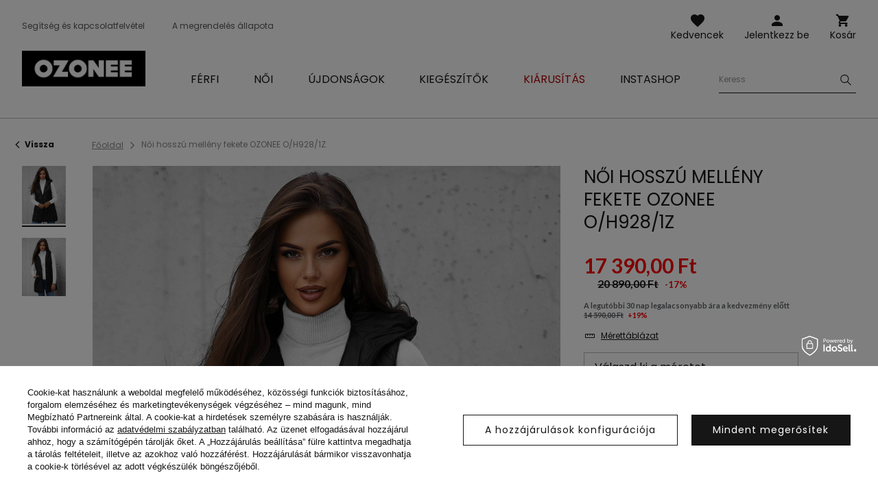

--- FILE ---
content_type: text/html; charset=utf-8
request_url: https://ozonee.hu/product-hun-51574-Noi-hosszu-melleny-fekete-OZONEE-O-H928-1Z.html
body_size: 19649
content:
<!DOCTYPE html>
<html lang="hu" class="--vat --gross " ><head><meta name='viewport' content='user-scalable=no, initial-scale = 1.0, maximum-scale = 1.0, width=device-width'/> <link rel="preload" crossorigin="anonymous" as="font" href="/gfx/custom/fontello.woff?v=2"> <link rel="preconnect" href="https://fonts.gstatic.com"> <link href="https://fonts.googleapis.com/css2?family=Kanit:wght@900&family=Lato:wght@400;700&family=Poppins:wght@400;700&display=swap" rel="stylesheet"><meta http-equiv="Content-Type" content="text/html; charset=utf-8"><meta http-equiv="X-UA-Compatible" content="IE=edge"><title>Női hosszú mellény fekete OZONEE O/H928/1Z | OZONEE.HU</title><meta name="keywords" content="Női hosszú mellény fekete OZONEE O/H928/1Z fekete  Ozonee  Anyag-Poliészter  100% [hun] Szín fekete Nem Női buy_limit 20    2000000747194 2000000747200 2000000747217 2000000747224 2000000747231  |"><meta name="description" content="Női hosszú mellény fekete OZONEE O/H928/1Z | Női mellény; Anyaga: 100% poliészter; Modell (178 cm) a méret amit hord M."><link rel="icon" href="/gfx/hun/favicon.ico"><meta name="theme-color" content="#161616"><meta name="msapplication-navbutton-color" content="#161616"><meta name="apple-mobile-web-app-status-bar-style" content="#161616"><link rel="stylesheet" type="text/css" href="/gfx/hun/style.css.gzip?r=1762956192"><script>var app_shop={urls:{prefix:'data="/gfx/'.replace('data="', '')+'hun/'},vars:{priceType:'gross',priceTypeVat:true,productDeliveryTimeAndAvailabilityWithBasket:false,geoipCountryCode:'US',},txt:{priceTypeText:'',},fn:{},fnrun:{},files:[]};const getCookieByName=(name)=>{const value=`; ${document.cookie}`;const parts = value.split(`; ${name}=`);if(parts.length === 2) return parts.pop().split(';').shift();return false;};if(getCookieByName('freeeshipping_clicked')){document.documentElement.classList.remove('--freeShipping');}if(getCookieByName('rabateCode_clicked')){document.documentElement.classList.remove('--rabateCode');}</script><meta name="robots" content="index,follow"><meta name="rating" content="general"><meta name="Author" content="Ozonee.hu based on IdoSell - the best online selling solutions for your e-store (www.idosell.com/shop).">
<!-- Begin LoginOptions html -->

<style>
#client_new_social .service_item[data-name="service_Apple"]:before, 
#cookie_login_social_more .service_item[data-name="service_Apple"]:before,
.oscop_contact .oscop_login__service[data-service="Apple"]:before {
    display: block;
    height: 2.6rem;
    content: url('/gfx/standards/apple.svg?r=1743165583');
}
.oscop_contact .oscop_login__service[data-service="Apple"]:before {
    height: auto;
    transform: scale(0.8);
}
#client_new_social .service_item[data-name="service_Apple"]:has(img.service_icon):before,
#cookie_login_social_more .service_item[data-name="service_Apple"]:has(img.service_icon):before,
.oscop_contact .oscop_login__service[data-service="Apple"]:has(img.service_icon):before {
    display: none;
}
</style>

<!-- End LoginOptions html -->

<!-- Open Graph -->
<meta property="og:type" content="website"><meta property="og:url" content="https://ozonee.hu/product-hun-51574-Noi-hosszu-melleny-fekete-OZONEE-O-H928-1Z.html
"><meta property="og:title" content="Női hosszú mellény fekete OZONEE O/H928/1Z"><meta property="og:description" content="Női mellény; Anyaga: 100% poliészter; Modell (178 cm) a méret amit hord M."><meta property="og:site_name" content="Ozonee.hu"><meta property="og:locale" content="hu_HU"><meta property="og:image" content="https://ozonee.hu/hpeciai/33db284f85c4682d527dd9c16fe376a8/hun_pl_Noi-hosszu-melleny-fekete-OZONEE-O-H928-1Z-51574_1.jpg"><meta property="og:image:width" content="800"><meta property="og:image:height" content="1067"><link rel="manifest" href="https://ozonee.hu/data/include/pwa/10/manifest.json?t=3"><meta name="apple-mobile-web-app-capable" content="yes"><meta name="apple-mobile-web-app-status-bar-style" content="black"><meta name="apple-mobile-web-app-title" content="Ozonee.hu"><link rel="apple-touch-icon" href="/data/include/pwa/10/icon-128.png"><link rel="apple-touch-startup-image" href="/data/include/pwa/10/logo-512.png" /><meta name="msapplication-TileImage" content="/data/include/pwa/10/icon-144.png"><meta name="msapplication-TileColor" content="#2F3BA2"><meta name="msapplication-starturl" content="/"><script type="application/javascript">var _adblock = true;</script><script async src="/data/include/advertising.js"></script><script type="application/javascript">var statusPWA = {
                online: {
                    txt: "Połączono z internetem",
                    bg: "#5fa341"
                },
                offline: {
                    txt: "Brak połączenia z internetem",
                    bg: "#eb5467"
                }
            }</script><script async type="application/javascript" src="/ajax/js/pwa_online_bar.js?v=1&r=6"></script><script >
window.dataLayer = window.dataLayer || [];
window.gtag = function gtag() {
dataLayer.push(arguments);
}
gtag('consent', 'default', {
'ad_storage': 'denied',
'analytics_storage': 'denied',
'ad_personalization': 'denied',
'ad_user_data': 'denied',
'wait_for_update': 500
});

gtag('set', 'ads_data_redaction', true);
</script><script id="iaiscript_1" data-requirements="W10=" data-ga4_sel="ga4script">
window.iaiscript_1 = `<${'script'}  class='google_consent_mode_update'>
gtag('consent', 'update', {
'ad_storage': 'denied',
'analytics_storage': 'denied',
'ad_personalization': 'denied',
'ad_user_data': 'denied'
});
</${'script'}>`;
</script>
<!-- End Open Graph -->

<link rel="canonical" href="https://ozonee.hu/product-hun-51574-Noi-hosszu-melleny-fekete-OZONEE-O-H928-1Z.html" />

                <!-- Global site tag (gtag.js) -->
                <script  async src="https://www.googletagmanager.com/gtag/js?id=G-LN4DL363RR"></script>
                <script >
                    window.dataLayer = window.dataLayer || [];
                    window.gtag = function gtag(){dataLayer.push(arguments);}
                    gtag('js', new Date());
                    
                    gtag('config', 'G-LN4DL363RR');

                </script>
                <link rel="stylesheet" type="text/css" href="/data/designs/691483d892f9c2.83093263_2/gfx/hun/custom.css.gzip?r=1768378396">            <!-- Google Tag Manager -->
                    <script >(function(w,d,s,l,i){w[l]=w[l]||[];w[l].push({'gtm.start':
                    new Date().getTime(),event:'gtm.js'});var f=d.getElementsByTagName(s)[0],
                    j=d.createElement(s),dl=l!='dataLayer'?'&l='+l:'';j.async=true;j.src=
                    'https://www.googletagmanager.com/gtm.js?id='+i+dl;f.parentNode.insertBefore(j,f);
                    })(window,document,'script','dataLayer','GTM-TC6W9SB');</script>
            <!-- End Google Tag Manager -->
<!-- Begin additional html or js -->


<!--370|10|225| modified: 2023-10-10 11:02:47-->
<script>
(function(f, a, s, h, i, o, n) {f['GlamiTrackerObject'] = i;
f[i]=f[i]||function(){(f[i].q=f[i].q||[]).push(arguments)};o=a.createElement(s),
n=a.getElementsByTagName(s)[0];o.async=1;o.src=h;n.parentNode.insertBefore(o,n)
})(window, document, 'script', '//www.glami.hu/js/compiled/pt.js', 'glami');
glami('create', '81CC0E33F921239996189FC3B64072D0', 'hu');
glami('track', 'PageView');
</script>
<!--126|10|109| modified: 2023-09-12 15:26:44-->
<!-- Google Tag Manager -->
<script>(function(w,d,s,l,i){w[l]=w[l]||[];w[l].push({'gtm.start':
new Date().getTime(),event:'gtm.js'});var f=d.getElementsByTagName(s)[0],
j=d.createElement(s),dl=l!='dataLayer'?'&l='+l:'';j.async=true;j.src=
'https://www.googletagmanager.com/gtm.js?id='+i+dl;f.parentNode.insertBefore(j,f);
})(window,document,'script','dataLayer','GTM-TC6W9SB');</script>
<!-- End Google Tag Manager -->

<!-- End additional html or js -->
                <script>
                if (window.ApplePaySession && window.ApplePaySession.canMakePayments()) {
                    var applePayAvailabilityExpires = new Date();
                    applePayAvailabilityExpires.setTime(applePayAvailabilityExpires.getTime() + 2592000000); //30 days
                    document.cookie = 'applePayAvailability=yes; expires=' + applePayAvailabilityExpires.toUTCString() + '; path=/;secure;'
                    var scriptAppleJs = document.createElement('script');
                    scriptAppleJs.src = "/ajax/js/apple.js?v=3";
                    if (document.readyState === "interactive" || document.readyState === "complete") {
                          document.body.append(scriptAppleJs);
                    } else {
                        document.addEventListener("DOMContentLoaded", () => {
                            document.body.append(scriptAppleJs);
                        });  
                    }
                } else {
                    document.cookie = 'applePayAvailability=no; path=/;secure;'
                }
                </script>
                <script>let paypalDate = new Date();
                    paypalDate.setTime(paypalDate.getTime() + 86400000);
                    document.cookie = 'payPalAvailability_HUF=-1; expires=' + paypalDate.getTime() + '; path=/; secure';
                </script><link rel="preload" as="image" href="/hpeciai/e788143bb45a588a496b9e45bd5db9e9/hun_pm_Noi-hosszu-melleny-fekete-OZONEE-O-H928-1Z-51574_1.jpg"><style>
									#photos_slider[data-skeleton] .photos__link:before {
										padding-top: calc(1067/800* 100%);
									}
									@media (min-width: 979px) {.photos__slider[data-skeleton] .photos__figure:not(.--nav):first-child .photos__link {
										max-height: 1067px;
									}}
								</style></head><body>
<!-- Begin additional html or js -->


<!--222|10|109| modified: 2023-09-12 15:26:39-->
<!-- Google Tag Manager (noscript) -->
<noscript><iframe src="https://www.googletagmanager.com/ns.html?id=GTM-TC6W9SB"
height="0" width="0" style="display:none;visibility:hidden"></iframe></noscript>
<!-- End Google Tag Manager (noscript) -->

<!-- End additional html or js -->
<script>
					var script = document.createElement('script');
					script.src = app_shop.urls.prefix + 'envelope.js';

					document.getElementsByTagName('body')[0].insertBefore(script, document.getElementsByTagName('body')[0].firstChild);
				</script><div id="container" class="projector_page container"><header class="d-flex flex-wrap commercial_banner"><script class="ajaxLoad">
                app_shop.vars.vat_registered = "true";
                app_shop.vars.currency_format = "###,##0.";
                
                    app_shop.vars.currency_before_value = false;
                
                    app_shop.vars.currency_space = true;
                
                app_shop.vars.symbol = "Ft";
                app_shop.vars.id= "HUF";
                app_shop.vars.baseurl = "http://ozonee.hu/";
                app_shop.vars.sslurl= "https://ozonee.hu/";
                app_shop.vars.curr_url= "%2Fproduct-hun-51574-Noi-hosszu-melleny-fekete-OZONEE-O-H928-1Z.html";
                

                var currency_decimal_separator = ',';
                var currency_grouping_separator = ' ';

                
                    app_shop.vars.blacklist_extension = ["exe","com","swf","js","php"];
                
                    app_shop.vars.blacklist_mime = ["application/javascript","application/octet-stream","message/http","text/javascript","application/x-deb","application/x-javascript","application/x-shockwave-flash","application/x-msdownload"];
                
                    app_shop.urls.contact = "/contact-hun.html";
                </script><div id="viewType" style="display:none"></div><div id="logo" class="col-md-3 d-flex align-items-center"><a href="https://ozonee.hu" target="_self"><img src="/data/gfx/mask/hun/logo_10_big.jpg" alt="Ozonee" width="196" height="57"></a></div><form action="https://ozonee.hu/search.php" method="get" id="menu_search" class="col-md-4"><label class="d-none d-sm-inline-block d-md-none"><i class="icon-search"></i></label><div><div class="form-group"><label for="menu_search_text" class="sr-only">Termék vagy kategória keresése</label><input id="menu_search_text" type="text" name="text" class="catcomplete" data-placeholder-mobile="Keresd a terméket, vagy a kategóriát" data-placeholder-desktop="Keress"><div class="menu_search_clear"><i class="icon-close"></i></div></div><button type="submit" aria-label="Szukaj"><i class="icon-search"></i></button><a href="https://ozonee.hu/searching.php" title=""><i class="icon-close d-md-none"></i></a></div></form><div class="menu_buttons3 --links"><div class="menu_button_wrapper"><ul class="top_links">
<li class="top_links__item --help">
<a href="https://ozonee.hu/FAQ-cabout-hun-366.html">Segítség és kapcsolatfelvétel</a>
</li>
<li class="top_links__item --status_order">
<a href="/order-open.php">A megrendelés állapota</a>
</li>
</ul></div></div><div class="w-100"></div><div id="menu_settings" class="px-0 px-md-3 d-none align-items-center justify-content-center justify-content-lg-end"></div><div id="menu_additional"><a class="account_link" href="https://ozonee.hu/login.php">Jelentkezz be</a><a href="/basketedit.php?mode=2" class="wishlist_link">
                    Kedvencek
                    <span class="badge badge-info"></span></a></div><div id="menu_basket" class="col-md-2 topBasket"><a class="topBasket__sub" title="Kosár" href="/basketedit.php">
                    Kosár

                    <span class="badge badge-info"></span><strong class="topBasket__price" style="display: none;">0,00 Ft</strong></a><div class="topBasket__details --products" style="display: none;"><div class="topBasket__block --labels"><label class="topBasket__item --name">Termék</label><label class="topBasket__item --sum">Mennyiség</label><label class="topBasket__item --prices">Ár</label></div><div class="topBasket__block --products"></div></div><div class="topBasket__details --shipping" style="display: none;"><span class="badge badge-info">A kiszállítás költsége -tól</span><span id="shipppingCost"></span></div><script>
                        app_shop.vars.cache_html = true;
                    </script></div><nav id="menu_categories" class="col-md-12 px-0 px-md-3 wide"><button type="button" class="navbar-toggler"><i class="icon-menu-1"></i><span>Menü</span></button><div class="navbar-collapse" id="menu_navbar"><ul class="navbar-nav mx-md-n2"><li class="nav-item"><a  href="/ferfi-ruhazat/" target="_self" title="Férfi" class="nav-link" ><span>Férfi</span></a><ul class="navbar-subnav"><li class="nav-item"><a class="nav-link" href="/hun_m_Ferfi_Felsoruhazat-10059.html" target="_self"><span>Felsőruházat</span></a></li><li class="nav-item"><a class="nav-link" href="/ferfi-kabatok-es-dzsekik/" target="_self"><span>Kabátok és dzsekik</span></a><ul class="navbar-subsubnav"><li class="nav-item"><a class="nav-link" href="/ferfi-telikabatok/" target="_self"><span>Téli kabátok</span></a></li><li class="nav-item"><a class="nav-link" href="/ferfi-hosszu-kabatok/" target="_self"><span>Hosszú kabátok</span></a></li><li class="nav-item"><a class="nav-link" href="/ferfi-atmeneti-kabatok/" target="_self"><span>Átmeneti kabátok</span></a></li><li class="nav-item"><a class="nav-link" href="/ferfi-bomber-dzsekik/" target="_self"><span>Bomber dzsekik</span></a></li><li class="nav-item"><a class="nav-link" href="/ferfi-bordzsekik/" target="_self"><span>Bőrkabátok</span></a></li><li class="nav-item"><a class="nav-link" href="/ferfi-farmer-dzsekik/" target="_self"><span>Farmer dzsekik</span></a></li><li class="nav-item"><a class="nav-link" href="/ferfi-softshell-kabatok/" target="_self"><span>Softshell kabátok</span></a></li><li class="nav-item"><a class="nav-link" href="/ferfi-parka-kabatok/" target="_self"><span>Parka kabátok</span></a></li><li class="nav-item"><a class="nav-link" href="/ferfi-steppelt-dzsekik/" target="_self"><span>Steppelt dzsekik</span></a></li></ul></li><li class="nav-item"><a class="nav-link" href="/ferfi-puloverek/" target="_self"><span>Pulóverek</span></a><ul class="navbar-subsubnav"><li class="nav-item"><a class="nav-link" href="/ferfi-cipzaras-puloverek/" target="_self"><span>Cipzáras pulóverek</span></a></li><li class="nav-item"><a class="nav-link" href="/ferfi-kapucnis-puloverek/" target="_self"><span>Kapucnis pulóverek</span></a></li><li class="nav-item"><a class="nav-link" href="/ferfi-kapucni-nelkuli-puloverek/" target="_self"><span>Kapucni nélkül pulóverek</span></a></li><li class="nav-item"><a class="nav-link" href="/ferfi-feliratos-puloverek/" target="_self"><span>Feliratos pulóverek</span></a></li><li class="nav-item"><a class="nav-link" href="/egyszinu-ferfi-puloverek/" target="_self"><span>Egyszínű pulóverek</span></a></li></ul></li><li class="nav-item"><a class="nav-link" href="/ferfi-szovetkabatok/" target="_self"><span>Szövetkabátok</span></a></li><li class="nav-item"><a class="nav-link" href="/ferfi-mellenyek/" target="_self"><span>Mellények</span></a><ul class="navbar-subsubnav"><li class="nav-item"><a class="nav-link" href="/ferfi-kapucnis-mellenyek/" target="_self"><span>Kapucnis mellények</span></a></li><li class="nav-item"><a class="nav-link" href="/ferfi-kapucni-nelkuli-mellenyek/" target="_self"><span>Mellények kapucni nélkül</span></a></li><li class="nav-item"><a class="nav-link" href="/ferfi-steppelt-mellenyek/" target="_self"><span>Steppelt mellények</span></a></li></ul></li><li class="nav-item"><a class="nav-link" href="/ferfi-nadragok/" target="_self"><span>Nadrágok</span></a><ul class="navbar-subsubnav"><li class="nav-item"><a class="nav-link" href="/ferfi-farmerek/" target="_self"><span>Farmernadrágok</span></a></li><li class="nav-item"><a class="nav-link" href="/ferfi-melegito-nadragok/" target="_self"><span>Melegítő nadrágok</span></a></li><li class="nav-item"><a class="nav-link" href="/ferfi-jogger-nadragok/" target="_self"><span>Jogger nadrágok</span></a></li><li class="nav-item"><a class="nav-link" href="/ferfi-jogger-farmerek/" target="_self"><span>Jogger farmerek</span></a></li><li class="nav-item"><a class="nav-link" href="/ferfi-chino-nadragok/" target="_self"><span>Chino nadrágok</span></a></li><li class="nav-item"><a class="nav-link" href="/ferfi-chino-jogger-nadragok/" target="_self"><span>Chino Jogger</span></a></li><li class="nav-item"><a class="nav-link" href="/ferfi-baggy-nadragok/" target="_self"><span>Baggy nadrágok</span></a></li><li class="nav-item"><a class="nav-link" href="/ferfi-szovetnadragok/" target="_self"><span>Szövetnadrágok</span></a></li><li class="nav-item"><a class="nav-link" href="/kockas-nadrag/" target="_self"><span>Kockás nadrágok</span></a></li><li class="nav-item"><a class="nav-link" href="/ferfi-cargo-nadragok/" target="_self"><span>Cargo nadrágok</span></a></li><li class="nav-item"><a class="nav-link" href="/ferfi-bo-szaru-nadragok/" target="_self"><span>Bő szárú nadrágok</span></a></li></ul></li><li class="nav-item"><a class="nav-link" href="/ferfi-kotott-puloverek/" target="_self"><span>Kötött pulóverek</span></a><ul class="navbar-subsubnav"><li class="nav-item"><a class="nav-link" href="/ferfi-klasszikus-puloverek/" target="_self"><span>Klasszikus</span></a></li><li class="nav-item"><a class="nav-link" href="/ferfi-kardiganok/" target="_self"><span>Kardigánok</span></a></li><li class="nav-item"><a class="nav-link" href="/ferfi-ujjatlan-puloverek/" target="_self"><span>Ujjatlan</span></a></li><li class="nav-item"><a class="nav-link" href="/ferfi-garbok/" target="_self"><span>Garbók</span></a></li></ul></li><li class="nav-item"><a class="nav-link" href="/ferfi-melegito-szettek/" target="_self"><span>Melegítő szettek</span></a><ul class="navbar-subsubnav"><li class="nav-item"><a class="nav-link" href="/ferfi-feliratos-melegit-szettek/" target="_self"><span>Feliratos melegítő szettek </span></a></li><li class="nav-item"><a class="nav-link" href="/ferfi-melegito-szettek-nyomtatas-nelkul/" target="_self"><span>Sima melegítő szettek</span></a></li><li class="nav-item"><a class="nav-link" href="/ferfi-velur-melegito-szettek/" target="_self"><span>Melegítő szett velúr</span></a></li></ul></li><li class="nav-item"><a class="nav-link" href="/ferfi-ingek/" target="_self"><span>Ingek</span></a><ul class="navbar-subsubnav"><li class="nav-item"><a class="nav-link" href="/ferfi-elegans-ingek/" target="_self"><span>Elegáns ingek</span></a></li><li class="nav-item"><a class="nav-link" href="/ferfi-hetkoznapi-ingek/" target="_self"><span>Hétköznapi ingek</span></a></li><li class="nav-item"><a class="nav-link" href="/ferfi-kockas-ingek/" target="_self"><span>Kockás ingek</span></a></li><li class="nav-item"><a class="nav-link" href="/ferfi-farmer-ingek/" target="_self"><span>Farmer ingek</span></a></li><li class="nav-item"><a class="nav-link" href="/ferfi-flanel-ingek/" target="_self"><span>Flanel ingek</span></a></li><li class="nav-item"><a class="nav-link" href="/hun_m_Ferfi_Ingek_Allogalleros-ingek-9079.html" target="_self"><span>Állógalléros ingek</span></a></li><li class="nav-item"><a class="nav-link" href="/ferfi-mintas-ingek/" target="_self"><span>Mintás ingek</span></a></li><li class="nav-item"><a class="nav-link" href="/ferfi-hosszu-ujju-ingek/" target="_self"><span>Hosszú ujjú ingek</span></a></li><li class="nav-item"><a class="nav-link" href="/ferfi-rovid-ujju-ingek/" target="_self"><span>Rövid ujjú ingek</span></a></li></ul></li><li class="nav-item"><a class="nav-link" href="/ferfi-hosszu-uju-polok/" target="_self"><span>Hosszú ujjú pólók</span></a><ul class="navbar-subsubnav"><li class="nav-item"><a class="nav-link" href="/ferfi-feliratos-hosszu-uju-polok/" target="_self"><span>Feliratos</span></a></li><li class="nav-item"><a class="nav-link" href="/ferfi-felirat-nelkuli-hosszu-uju-polok/" target="_self"><span>Felirat nélkül</span></a></li></ul></li><li class="nav-item"><a class="nav-link" href="/paros-melegito-szett/" target="_self"><span>Szabadidő szettek pároknak</span></a></li><li class="nav-item"><a class="nav-link" href="/paros-puloverek/" target="_self"><span>Pulóverek pároknak</span></a></li><li class="nav-item"><a class="nav-link" href="/ferfi-polok/" target="_self"><span>Pólók</span></a><ul class="navbar-subsubnav"><li class="nav-item"><a class="nav-link" href="/ferfi-feliratos-polok/" target="_self"><span>Feliratos pólók</span></a></li><li class="nav-item"><a class="nav-link" href="/ferfi-sima-polok/" target="_self"><span>Sima pólók</span></a></li><li class="nav-item"><a class="nav-link" href="/ferfi-kapucnis-polok/" target="_self"><span>Kapucnis pólók</span></a></li><li class="nav-item"><a class="nav-link" href="/ferfi-v-nyaku-polok/" target="_self"><span>V-nyakú pólók</span></a></li><li class="nav-item"><a class="nav-link" href="/ferfi-oversized-polok/" target="_self"><span>Oversized pólók</span></a></li><li class="nav-item"><a class="nav-link" href="/ferfi-trikok/" target="_self"><span>Ujjatlanok pólók</span></a></li></ul></li><li class="nav-item"><a class="nav-link" href="/ferfi-galleros-polok/" target="_self"><span>Galléros pólók</span></a></li><li class="nav-item"><a class="nav-link" href="/ferfi-rovidnadragok/" target="_self"><span>Rövidnadrágok</span></a><ul class="navbar-subsubnav"><li class="nav-item"><a class="nav-link" href="/ferfi-farmer-rovidnadragok/" target="_self"><span>Farmer rövidnadrágok</span></a></li><li class="nav-item"><a class="nav-link" href="/ferfi-chino-rovidnadragok/" target="_self"><span>Chino rövidnadrágok</span></a></li><li class="nav-item"><a class="nav-link" href="/ferfi-melegito-rovidnadragok/" target="_self"><span>Melegítő rövidnadrágok</span></a></li><li class="nav-item"><a class="nav-link" href="/ferfi-furdo-sortok/" target="_self"><span>Fürdő sortok</span></a></li><li class="nav-item"><a class="nav-link" href="/ferfi-sport-nadragok/" target="_self"><span>Sport rövidnadrágok</span></a></li><li class="nav-item"><a class="nav-link" href="/ferfi-terepmintas-rovidnadragok/" target="_self"><span>Terepmintás rövidnadrágok</span></a></li><li class="nav-item"><a class="nav-link" href="/hun_m_Ferfi_Rovidnadragok_Cargo-rovidnadrag-10110.html" target="_self"><span>Cargo rövidnadrág</span></a></li></ul></li><li class="nav-item"><a class="nav-link" href="/ferfi-fehernemu/" target="_self"><span>Fehérnemű</span></a><ul class="navbar-subsubnav"><li class="nav-item"><a class="nav-link" href="/ferfi-boxeralsok/" target="_self"><span>Boxeralsó</span></a></li></ul></li><li class="nav-item"><a class="nav-link" href="/ferfi-stilizaciok/" target="_self"><span>Férfi stilizációk</span></a></li><li class="nav-item"><a class="nav-link" href="/ferfi-terepmintas-kollekcio/" target="_self"><span>Terepmintás kollekció</span></a></li><li class="nav-item"><a class="nav-link" href="/ferfi-utolso-darabok/" target="_self"><span>Utolsó darabok</span></a></li></ul></li><li class="nav-item"><a  href="/noi-ruhazat/" target="_self" title="Női" class="nav-link" ><span>Női</span></a><ul class="navbar-subnav"><li class="nav-item"><a class="nav-link" href="/noi-felsoruhazat/" target="_self"><span>Felsőruházat</span></a></li><li class="nav-item"><a class="nav-link" href="/noi-dzsekik/" target="_self"><span>Dzsekik és kabátok</span></a><ul class="navbar-subsubnav"><li class="nav-item"><a class="nav-link" href="/noi-telikabatok/" target="_self"><span>Téli kabátok</span></a></li><li class="nav-item"><a class="nav-link" href="/noi-atmeneti-kabatok/" target="_self"><span>Átmeneti kabátok</span></a></li><li class="nav-item"><a class="nav-link" href="/noi-bordzsekik/" target="_self"><span>Bőrkabátok</span></a></li><li class="nav-item"><a class="nav-link" href="/hosszu-noi-kabatok/" target="_self"><span>Hosszú kabátok</span></a></li><li class="nav-item"><a class="nav-link" href="/noi-parkak/" target="_self"><span>Parka kabátok</span></a></li><li class="nav-item"><a class="nav-link" href="/noi-steppelt-dzsekik/" target="_self"><span>Steppelt dzsekik</span></a></li></ul></li><li class="nav-item"><a class="nav-link" href="/noi-baranybor-kabatok/" target="_self"><span>Báránybőr kabátok</span></a></li><li class="nav-item"><a class="nav-link" href="/noi-muszorme-kabatok/" target="_self"><span>Szőrmekabátok</span></a></li><li class="nav-item"><a class="nav-link" href="/noi-ballonkabatok/" target="_self"><span>Ballonkabátok</span></a><ul class="navbar-subsubnav"><li class="nav-item"><a class="nav-link" href="/noi-klasszikus-kabatok/" target="_self"><span>Klasszikus ballonkabátok</span></a></li><li class="nav-item"><a class="nav-link" href="/noi-teli-ballonkabatok/" target="_self"><span>Téli ballonkabátok</span></a></li><li class="nav-item"><a class="nav-link" href="/noi-bor-ballonkabatok/" target="_self"><span>Bőr ballonkabátok</span></a></li></ul></li><li class="nav-item"><a class="nav-link" href="/noi-puloverek/" target="_self"><span>Pulóverek</span></a><ul class="navbar-subsubnav"><li class="nav-item"><a class="nav-link" href="/noi-cipzaras-melegito-felsok/" target="_self"><span>Cipzáras pulóverek</span></a></li><li class="nav-item"><a class="nav-link" href="/noi-kapucnis-puloverek/" target="_self"><span>Kapucnis pulóverek</span></a></li><li class="nav-item"><a class="nav-link" href="/noi-kapucni-nelkuli-puloverek/" target="_self"><span>Kapucni nélkül pulóverek</span></a></li><li class="nav-item"><a class="nav-link" href="/feliratos-noi-melegito-felsok/" target="_self"><span>Feliratos pulóverek</span></a></li><li class="nav-item"><a class="nav-link" href="/noi-hosszu-puloverek/" target="_self"><span>Hosszú pulóverek</span></a></li><li class="nav-item"><a class="nav-link" href="/egyszinu-noi-puloverek/" target="_self"><span>Egyszínű pulóverek</span></a></li></ul></li><li class="nav-item"><a class="nav-link" href="/noi-mellenyek/" target="_self"><span>Mellények</span></a><ul class="navbar-subsubnav"><li class="nav-item"><a class="nav-link" href="/noi-teli-mellenyek/" target="_self"><span>Téli mellények</span></a></li><li class="nav-item"><a class="nav-link" href="/noi-hosszu-mellenyek/" target="_self"><span>Hosszú mellények</span></a></li><li class="nav-item"><a class="nav-link" href="/noi-steppelt-mellenyek/" target="_self"><span>Steppelt mellények</span></a></li><li class="nav-item"><a class="nav-link" href="/noi-kapucnis-mellenyek/" target="_self"><span>Kapucnis mellények</span></a></li></ul></li><li class="nav-item"><a class="nav-link" href="/noi-kotott-puloverek/" target="_self"><span>Kötött pulóverek</span></a></li><li class="nav-item"><a class="nav-link" href="/noi-nadragok/" target="_self"><span>Nadrágok</span></a><ul class="navbar-subsubnav"><li class="nav-item"><a class="nav-link" href="/noi-farmernadragok/" target="_self"><span>Farmernadrágok</span></a></li><li class="nav-item"><a class="nav-link" href="/noi-melegito-nadragok/" target="_self"><span>Melegítő nadrágok</span></a></li><li class="nav-item"><a class="nav-link" href="/noi-joggerek/" target="_self"><span>Jogger nadrágok</span></a></li><li class="nav-item"><a class="nav-link" href="/noi-baggy-nadragok/" target="_self"><span>Baggy nadrágok</span></a></li><li class="nav-item"><a class="nav-link" href="/noi-velur-nadragok/" target="_self"><span>Velúr nadrágok</span></a></li><li class="nav-item"><a class="nav-link" href="/noi-bo-szaru-nadragok/" target="_self"><span>Bő szárú nadrágok</span></a></li></ul></li><li class="nav-item"><a class="nav-link" href="/noi-leggins/" target="_self"><span>Leggingsek</span></a><ul class="navbar-subsubnav"><li class="nav-item"><a class="nav-link" href="/leggings-nyomtatas-nelkul/" target="_self"><span>Sima leggingsek</span></a></li><li class="nav-item"><a class="nav-link" href="/noi-nyomtattot-leggings/" target="_self"><span>Feliratos leggingsek</span></a></li><li class="nav-item"><a class="nav-link" href="/noi-rovid-leggings/" target="_self"><span>Rövid leggingsek</span></a></li><li class="nav-item"><a class="nav-link" href="/noi-leggings/szeles-szaru" target="_self"><span>Széles lábszárú leggings</span></a></li></ul></li><li class="nav-item"><a class="nav-link" href="/noi-melegito-szettek/" target="_self"><span>Melegítő szettek</span></a><ul class="navbar-subsubnav"><li class="nav-item"><a class="nav-link" href="/noi-kapucnis-melegito-szettek/" target="_self"><span>Melegítő szettek kapucnival</span></a></li><li class="nav-item"><a class="nav-link" href="/noi-melegito-szettek-kapucni-nelkul/" target="_self"><span>Melegítő szettek kapucni nélkül</span></a></li><li class="nav-item"><a class="nav-link" href="/noi-velur-szettek/" target="_self"><span>Melegítő szettek velúr</span></a></li><li class="nav-item"><a class="nav-link" href="/noi-melegito-szettek-cipzaras/" target="_self"><span>Melegítő szettek cipzáras </span></a></li></ul></li><li class="nav-item"><a class="nav-link" href="/noi-sport-szettek/" target="_self"><span>Sport szettek</span></a><ul class="navbar-subsubnav"><li class="nav-item"><a class="nav-link" href="/noi-sport-szett-nyomtatas-nelkul/" target="_self"><span>Sima sport szettek</span></a></li><li class="nav-item"><a class="nav-link" href="/no-feliratos-sport-szettek/" target="_self"><span>Feliratos sport szettek</span></a></li><li class="nav-item"><a class="nav-link" href="/noi-overalok/" target="_self"><span>Overálok</span></a></li></ul></li><li class="nav-item"><a class="nav-link" href="/noi-szettek-szoknyaval/" target="_self"><span>Szettek szoknyával</span></a></li><li class="nav-item"><a class="nav-link" href="/sportos-szoknyak/" target="_self"><span>Sport szoknyák</span></a></li><li class="nav-item"><a class="nav-link" href="https://ozonee.hu/paros-melegito-szett/" target="_self"><span>Szabadidő szettek pároknak</span></a></li><li class="nav-item"><a class="nav-link" href="https://ozonee.hu/paros-puloverek/" target="_self"><span>Pulóverek pároknak</span></a></li><li class="nav-item"><a class="nav-link" href="/noi-polok/" target="_self"><span>Pólók</span></a><ul class="navbar-subsubnav"><li class="nav-item"><a class="nav-link" href="/hun_m_Noi_Polok_Feliratos-polok-5090.html" target="_self"><span>Feliratos pólók</span></a></li><li class="nav-item"><a class="nav-link" href="/egyszinu-noi-polok/" target="_self"><span>Sima pólók</span></a></li><li class="nav-item"><a class="nav-link" href="/noi-trikok/" target="_self"><span>Ujjatlanok pólók</span></a></li></ul></li><li class="nav-item"><a class="nav-link" href="/noi-bluzok/" target="_self"><span>Blúzok</span></a></li><li class="nav-item"><a class="nav-link" href="/noi-topok/" target="_self"><span>Topok</span></a></li><li class="nav-item"><a class="nav-link" href="/noi-rovidnadragok/" target="_self"><span>Rövidnadrágok</span></a><ul class="navbar-subsubnav"><li class="nav-item"><a class="nav-link" href="/noi-melegito-rovidnadragok/" target="_self"><span>Melegítő rövidnadrágok</span></a></li><li class="nav-item"><a class="nav-link" href="/noi-sport-rovidnadragok/" target="_self"><span>Sport rövidnadrágok</span></a></li></ul></li><li class="nav-item"><a class="nav-link" href="/ruhak/" target="_self"><span>Ruhák</span></a></li><li class="nav-item"><a class="nav-link" href="/fitness-sport/" target="_self"><span>Fitness</span></a></li><li class="nav-item"><a class="nav-link" href="/sport-melltartok/" target="_self"><span>Sport melltartók</span></a></li><li class="nav-item"><a class="nav-link" href="/noi-stilizaciok/" target="_self"><span>Női stilizációk</span></a></li><li class="nav-item"><a class="nav-link" href="/hun_m_Noi_Utolso-darabok-9538.html" target="_self"><span>Utolsó darabok</span></a></li></ul></li><li class="nav-item"><a  href="/hun_m_Ujdonsagok-10246.html" target="_self" title="Újdonságok" class="nav-link" ><span>Újdonságok</span></a></li><li class="nav-item"><a  href="/kiegeszitok/" target="_self" title="Kiegészítők" class="nav-link" ><span>Kiegészítők</span></a><ul class="navbar-subnav"><li class="nav-item"><a class="nav-link" href="/ferfi-karkotok/" target="_self"><span>Karkötő</span></a><ul class="navbar-subsubnav"><li class="nav-item"><a class="nav-link" href="/ferfi-bar-karkotok/" target="_self"><span>Bőr karkötők</span></a></li><li class="nav-item"><a class="nav-link" href="/ferfi-karkotok-szett/" target="_self"><span>Készletek</span></a></li></ul></li></ul></li><li class="nav-item"><a  href="https://ozonee.hu/Promocio-spromo-hun.html" target="_self" title="Kiárusítás" class="nav-link" ><span>Kiárusítás</span></a></li><li class="nav-item"><a  href="/hun_m_Szettek-3959.html" target="_self" title="INSTASHOP" class="nav-link" ><span>INSTASHOP</span></a></li></ul></div></nav></header><div id="layout" class="row clearfix"><aside class="col-3"><div class="setMobileGrid" data-item="#menu_navbar"></div><div class="setMobileGrid" data-item="#menu_navbar3" data-ismenu1="true"></div><div class="setMobileGrid" data-item="#menu_blog"></div><div class="login_menu_block d-lg-none" id="login_menu_block"><a class="contact_link" href="/contact.php" title="
                        Klikkelj ide, hogy átmenj az elérhetőség oldalra
                        
                    ">
                    Segítség és elérhetőség
                    
                </a><a class="sign_in_link" href="/login.php" title="">
                            Jelentkezz be
                            
                        </a><a class="registration_link" href="/client-new.php?register" title="">
                            Regisztrálj
                            
                        </a></div><div class="setMobileGrid" data-item="#menu_contact"></div><div class="setMobileGrid" data-item="#menu_settings"></div><div class="setMobileGrid" data-item="#Filters"></div><span class="aside_close"><i class="icon-close"></i></span></aside><div id="content" class="col-12 px-0 d-flex flex-wrap"><div class="breadcrumbs col-md-12"><div class="back_button"><button id="back_button"><i class="icon-angle-left"></i> Vissza</button></div><div class="list_wrapper"><ol><li><span>Itt vagy:  </span></li><li class="bc-main"><span><a href="/">Főoldal</a></span></li><li class="bc-active bc-product-name"><span>Női hosszú mellény fekete OZONEE O/H928/1Z</span></li></ol></div></div><div id="menu_compare_product" class="compare mb-2 pt-sm-3 pb-sm-3 mb-sm-3 mx-3 " style="display: none;"><div class="compare__label d-none d-sm-block">Hozzáadva az összehasonlításhoz</div><div class="compare__sub"></div><div class="compare__buttons"><a class="compare__button btn --solid --secondary" href="https://ozonee.hu/product-compare.php" title="Hasonlítsd össze az összes terméket" target="_blank"><span>Hasonlítsd össze a termékeket </span><span class="d-sm-none">(0)</span></a><a class="compare__button --remove btn d-none d-sm-block" href="https://ozonee.hu/settings.php?comparers=remove&amp;product=###" title="Távolítsd el a termékeket">
                        Termékek eltávolítása
                    </a></div><script>
                        var cache_html = true;
                    </script></div><section id="projector_photos" class="photos col-12 col-sm-6 d-flex flex-wrap flex-md-nowrap align-items-start"><div id="photos_nav" class="photos__nav d-none d-sm-block flex-sm-column"><figure class="photos__figure --nav"><a class="photos__link --nav" href="/hpeciai/33db284f85c4682d527dd9c16fe376a8/hun_pl_Noi-hosszu-melleny-fekete-OZONEE-O-H928-1Z-51574_1.jpg"><img class="photos__photo b-lazy --nav" alt="Női hosszú mellény fekete OZONEE O/H928/1Z" data-src="/hpeciai/a8d0db1025da3a613b7010e7abd47ddf/hun_ps_Noi-hosszu-melleny-fekete-OZONEE-O-H928-1Z-51574_1.jpg"></a></figure><figure class="photos__figure --nav"><a class="photos__link --nav" href="/hpeciai/b5b09921374560aad61ecfa87aacd372/hun_pl_Noi-hosszu-melleny-fekete-OZONEE-O-H928-1Z-51574_2.jpg"><img class="photos__photo b-lazy --nav" alt="Női hosszú mellény fekete OZONEE O/H928/1Z" data-src="/hpeciai/86432f59c528f319134780a6adb3eb25/hun_ps_Noi-hosszu-melleny-fekete-OZONEE-O-H928-1Z-51574_2.jpg"></a></figure></div><div id="photos_slider" class="photos__slider"><div class="photos___slider_wrapper"><figure class="photos__figure"><a class="photos__link" href="/hpeciai/33db284f85c4682d527dd9c16fe376a8/hun_pl_Noi-hosszu-melleny-fekete-OZONEE-O-H928-1Z-51574_1.jpg"><img class="photos__photo slick-loading" alt="Női hosszú mellény fekete OZONEE O/H928/1Z" data-lazy="/hpeciai/e788143bb45a588a496b9e45bd5db9e9/hun_pm_Noi-hosszu-melleny-fekete-OZONEE-O-H928-1Z-51574_1.jpg"></a></figure><figure class="photos__figure"><a class="photos__link" href="/hpeciai/b5b09921374560aad61ecfa87aacd372/hun_pl_Noi-hosszu-melleny-fekete-OZONEE-O-H928-1Z-51574_2.jpg"><img class="photos__photo slick-loading" alt="Női hosszú mellény fekete OZONEE O/H928/1Z" data-lazy="/hpeciai/cf28fd91c9c201cfcd2f5f2568a700a6/hun_pm_Noi-hosszu-melleny-fekete-OZONEE-O-H928-1Z-51574_2.jpg"></a></figure></div><div class="product_name__model">Modell (178 cm) a méret amit hord M</div></div></section><div class="pswp" tabindex="-1" role="dialog" aria-hidden="true"><div class="pswp__bg"></div><div class="pswp__scroll-wrap"><div class="pswp__container"><div class="pswp__item"></div><div class="pswp__item"></div><div class="pswp__item"></div></div><div class="pswp__ui pswp__ui--hidden"><div class="pswp__top-bar"><div class="pswp__counter"></div><button class="pswp__button pswp__button--close" title="Close (Esc)"></button><button class="pswp__button pswp__button--share" title="Share"></button><button class="pswp__button pswp__button--fs" title="Toggle fullscreen"></button><button class="pswp__button pswp__button--zoom" title="Zoom in/out"></button><div class="pswp__preloader"><div class="pswp__preloader__icn"><div class="pswp__preloader__cut"><div class="pswp__preloader__donut"></div></div></div></div></div><div class="pswp__share-modal pswp__share-modal--hidden pswp__single-tap"><div class="pswp__share-tooltip"></div></div><button class="pswp__button pswp__button--arrow--left" title="Previous (arrow left)"></button><button class="pswp__button pswp__button--arrow--right" title="Next (arrow right)"></button><div class="pswp__caption"><div class="pswp__caption__center"></div></div></div></div></div><script class="ajaxLoad">
                cena_raty = 17390.00;
                
                    var  client_login = 'false'
                    
                var  client_points = '';
                var  points_used = '';
                var  shop_currency = 'Ft';
                var product_data = {
                "product_id": '51574',
                
                "currency":"Ft",
                "product_type":"product_item",
                "unit":"szt.",
                "unit_plural":"szt.",

                "unit_sellby":"1",
                "unit_precision":"0",

                "base_price":{
                
                    "maxprice":"17390.00",
                
                    "maxprice_formatted":"17 390,00 Ft",
                
                    "maxprice_net":"13693.00",
                
                    "maxprice_net_formatted":"13 693,00 Ft",
                
                    "minprice":"17390.00",
                
                    "minprice_formatted":"17 390,00 Ft",
                
                    "minprice_net":"13693.00",
                
                    "minprice_net_formatted":"13 693,00 Ft",
                
                    "size_max_maxprice_net":"16449.00",
                
                    "size_min_maxprice_net":"16449.00",
                
                    "size_max_maxprice_net_formatted":"16 449,00 Ft",
                
                    "size_min_maxprice_net_formatted":"16 449,00 Ft",
                
                    "size_max_maxprice":"20890.00",
                
                    "size_min_maxprice":"20890.00",
                
                    "size_max_maxprice_formatted":"20 890,00 Ft",
                
                    "size_min_maxprice_formatted":"20 890,00 Ft",
                
                    "price_unit_sellby":"17390.00",
                
                    "value":"17390.00",
                    "price_formatted":"17 390,00 Ft",
                    "price_net":"13693.00",
                    "price_net_formatted":"13 693,00 Ft",
                    "yousave_percent":"17",
                    "omnibus_price":"14590.00",
                    "omnibus_price_formatted":"14 590,00 Ft",
                    "omnibus_yousave":"2800",
                    "omnibus_yousave_formatted":"2 800,00 Ft",
                    "omnibus_price_net":"11488.00",
                    "omnibus_price_net_formatted":"11 488,00 Ft",
                    "omnibus_yousave_net":"2205",
                    "omnibus_yousave_net_formatted":"2 205,00 Ft",
                    "omnibus_yousave_percent":"19",
                    "omnibus_price_is_higher_than_selling_price":"false",
                    "vat":"27",
                    "yousave":"3500.00",
                    "maxprice":"20890.00",
                    "yousave_formatted":"3 500,00 Ft",
                    "maxprice_formatted":"20 890,00 Ft",
                    "yousave_net":"2756.00",
                    "maxprice_net":"16449.00",
                    "yousave_net_formatted":"2 756,00 Ft",
                    "maxprice_net_formatted":"16 449,00 Ft",
                    "worth":"17390.00",
                    "worth_net":"13693.00",
                    "worth_formatted":"17 390,00 Ft",
                    "worth_net_formatted":"13 693,00 Ft",
                    "max_diff_gross":"3500",
                    "max_diff_gross_formatted":"3 500,00 Ft",
                    "max_diff_percent":"17",
                    "max_diff_net":"2756",
                    "max_diff_net_formatted":"2 756,00 Ft",
                    "basket_enable":"y",
                    "special_offer":"false",
                    "rebate_code_active":"n",
                    "priceformula_error":"false"
                },

                "order_quantity_range":{
                
                }

                

                }
                var  trust_level = '1';
            </script><div class="projector_form_wrapper col-12"><form id="projector_form" action="https://ozonee.hu/basketchange.php" method="post" data-product_id="51574" class="
                         col-12 col-sm-10 col-md-8 offset-sm-2 
                        "><input id="projector_product_hidden" type="hidden" name="product" value="51574"><input id="projector_size_hidden" type="hidden" name="size" autocomplete="off"><input id="projector_mode_hidden" type="hidden" name="mode" value="1"><div id="projector_productname" class="product_name"><div class="product_name__wrapper"><h1 class="product_name__name">Női hosszú mellény fekete OZONEE O/H928/1Z</h1></div></div><div id="projector_details" class="projector_details__wrapper"><div id="projector_prices_wrapper"><div class="product_section" id="projector_price_srp_wrapper" style="display:none;"><label class="projector_label">Katalógus ár:</label><div><span class="projector_price_srp" id="projector_price_srp"></span></div></div><div class="product_section" id="projector_price_value_wrapper"><label class="projector_label">
                                            Általunk megszabott ár:
                                        </label><div class="projector_price_subwrapper"><div id="projector_price_maxprice_wrapper"><del class="projector_price_maxprice" id="projector_price_maxprice">20 890,00 Ft</del><div class="projector_prices__percent_value">
-17%
</div></div><strong class="projector_price_value" id="projector_price_value">17 390,00 Ft</strong><div class="price_gross_info"><small class="projector_price_unit_sep">
                                                     / 
                                                </small><small class="projector_price_unit_sellby" id="projector_price_unit_sellby" style="display:none">1</small><small class="projector_price_unit" id="projector_price_unit">szt.</small><span></span></div><div class="projector_prices__lowest_price omnibus_price"><span class="omnibus_price__text">A legutóbbi 30 nap legalacsonyabb ára a kedvezmény előtt </span><del id="projector_omnibus_price_value" class="omnibus_price__value">14 590,00 Ft</del><span class="projector_prices__percent" id="projector_omnibus_percent">+19%</span></div></div></div></div><div class="product_section show_size" id="projector_show_size"><a href="#show_size_cms" class="show_size_cms btn --icon-left --medium icon-pencil-and-ruler">Mérettáblázat</a></div><div class="product_section sizes" id="projector_sizes_cont" data-show_size="true"><div class="sizes__sub row select"><span id="projector_sizes_select_label">Kérjük válasszon méretet</span><select name="projector_sizes" id="projector_sizes_select" class="col py-1"><option value="">Válaszd ki a méretet</option><option class="size_3 disabled" value="3" data-count="0">S</option><option class="size_4 disabled" value="4" data-count="0">M</option><option class="size_5 disabled" value="5" data-count="0">L</option><option class="size_6 disabled" value="6" data-count="0">XL</option><option class="size_7 disabled" value="7" data-count="0">XXL</option></select></div></div><div class="projector_product_status_wrapper" style="display:none"><div id="projector_status_description_wrapper" style="display:none"><label>
                                    Elérhető:
                                </label><div><span class="projector_amount" id="projector_amount"><strong>%d </strong></span><span class="projector_status_description" id="projector_status_description"></span></div></div><div id="projector_shipping_unknown" style="display:none"><span><a target="_blank" href="/contact-hun.html">
                                            Vedd fel a kapcsolatot a bolttal,
                                        </a>
                                        hogy megsaccoljuk a termék összekészítését az elküldéshez.
                                    </span></div><div id="projector_shipping_info" style="display:none"><label>
                                                Elküldhetjük most
                                            </label><div><span class="projector_delivery_days" id="projector_delivery_days"></span></div><a class="shipping_info" href="#shipping_info" title="Ellenőrízd az időt és a szállítmány költségét">
                                        Ellenőrízd az időt és a szállítmány költségét
                                    </a></div></div><div class="product_section tell_availability" id="projector_tell_availability" style="display:none"><label>
                                Értesítés:
                            </label><div class="product_section_sub"><div class="form-group"><div class="input-group has-feedback has-required"><div class="input-group-addon"><i class="icon-envelope-alt"></i></div><input type="text" class="form-control validate" name="email" data-validation-url="/ajax/client-new.php?validAjax=true" data-validation="client_email" required="required" disabled placeholder="Az e-mailcímed"><span class="form-control-feedback"></span></div></div><div class="checkbox" style="display:none;" id="sms_active_checkbox"><label><input type="checkbox">Szeretnék pluszban SMS értestést is kapni 
                                    </label></div><div class="form-group" style="display:none;" id="sms_active_group"><div class="input-group has-feedback has-required"><div class="input-group-addon"><i class="icon-phone"></i></div><input type="text" class="form-control validate" name="phone" data-validation-url="/ajax/client-new.php?validAjax=true" data-validation="client_phone" required="required" disabled placeholder="A telefonszámod"><span class="form-control-feedback"></span></div></div><p class="form-privacy-info">Az adatok feldolgozása a <a href="/hun-privacy-and-cookie-notice.html">adatvédelmi irányelvek</a>. Beküldésével, elfogadod annak rendelkezéseit. </p><div class="form-group"><button type="submit" class="btn --solid --large">
                                        Küldj értesítést az elérhetőségről
                                    </button></div><div class="form-group"><p> A fenti adatokat nem használjuk fel a hírlevelek és egyéb reklámok küldésére. Ha bekapcsolod az értesítést, csak abba egyezel bele, hogy egyszeri információt kapjál, a termék elérhetőségéről. </p></div></div></div><div id="projector_buy_section" class="product_section"><label class="projector_label">
                                        Mennyiség: 
                                    </label><div class="projector_buttons" id="projector_buttons"><div class="projector_number" id="projector_number_cont"><button id="projector_number_down" class="projector_number_down" type="button"><i class="icon-minus"></i></button><input class="projector_number" name="number" id="projector_number" value="1"><button id="projector_number_up" class="projector_number_up" type="button"><i class="icon-plus"></i></button></div><button class="btn --solid --large projector_butttons_buy" id="projector_button_basket" type="submit" title="Add hozzá a terméket a kosárba">
                                            Kosárba
                                        </button><a href="#add_favorite" class="projector_buttons_obs" id="projector_button_observe" title="Add a kedvencekhez"><i class="icon-favorite"></i></a></div><div class="mobile__fixed__bar"><div class="mobile__fixed__bar__buttons"><a class="btn --solid --large  projector_butttons_buy" href="#" title="Add hozzá a terméket a kosárba">
                                                Kosárba
                                            </a></div></div></div><div class="component_projector_cms cm" id="component_projector_cms"><div class="n56196_main"><div class="n56196_sub"><div class="_ae_desc"><style>
            :root {
            --long-description-width: 50%;
            --long-description-padding-section: 10px;
            }

            @media (max-width: 756px) {
                :root {
                --long-description-width: 100%;
                --long-description-padding-section: 0;
                }
            }
            ._ae_desc p{
                margin:16px 0;
            }
            ._ae_desc table{
                border-collapse: collapse;
                border-spacing: 0;
            }
            ._ae_desc td,._ae_desc table{
                padding: 4px;
            }
        </style><div style="margin-bottom: 20px;font-size:14px;"><div><div class="benefits">
<a href="https://ozonee.hu/hun-delivery.html" class="benefits__block --shippings">
<span class="benefits__item --delivery">Szállítás 1590 Ft-tól</span>
</a>
<a class="benefits__block --cash_on_delivery">
<span class="benefits__item --cash_on_delivery">Utánvét • Bankkártyás fizetés • Hagyományos banki átutalás</span>
</a>
<a class="benefits__block --returns">
<span class="benefits__item --return"><span class="benefits__return_days">14</span> nap a visszaküldésre</span>
</a>
</div></div></div></div></div></div></div><div id="projector_points_wrapper" class="points_price_section" style="display:none;"><div class="product_points_wrapper"></div><div class="product_points_buy" style="display:none;"><div><button id="projector_button_points_basket" type="submit" name="forpoints" value="1" class="btn --solid">
                                            Vedd meg pontokért
                                        </button></div></div></div></div><div id="superfairshop_info"><div class="superfairshop_info_wrapper"><div><img src="/gfx/standards/iai_security_supershop.png?r=1762956070" alt="SuperFair.Shop badge"><strong>
                                        Elküldjük a csomagokata a megígért időintervallumban
                                    </strong><p>
                                        SuperFair.Shop™ kitüntetéssel rendelkezünk, aminek a segítségével a mi csomagjaink automatikus megfigyelés alatt vannak tartva, hogy a kijelölt időintervallumon belül elküldésre kerüljenek.
                                    </p><p>
                                        A kapott kitüntetés azt jelenti, hogy a csomagjaink terv szerint kerülnek elküldésre. Továbbá gondoskodunk a biztonságodról és kényelmedről.
                                    </p></div></div></div></form></div><div id="alert_cover" class="projector_alert_55916" style="display:none" onclick="Alertek.hide_alert();"></div><script class="ajaxLoad">
                app_shop.vars.contact_link = "/contact-hun.html";
            </script><script class="ajaxLoad">
				var bundle_title =   "A készleten kívüli termékek ára";
			</script><section id="projector_dictionary" class="dictionary col-12"><div class="product_section show_size" id="projector_show_size"><div class="component_projector_sizes_chart2" id="component_projector_sizes_cms_not2"><div class="dictionary__label mb-3"><span class="dictionary__label_txt">Mérettáblázat</span></div><div class="table-responsive"><table class="ui-responsive table-stroke ui-table ui-table-reflow table-condensed"><tbody><tr><th class="table-first-column">Méret</th><th>Długość całkowita A</th><th>Szerokość pod pachami B</th><th>Szerokość na dole C</th></tr><tr><td class="table-first-column">S</td><td>80</td><td>47</td><td>55</td></tr><tr><td class="table-first-column">M</td><td>81</td><td>49</td><td>57</td></tr><tr><td class="table-first-column">L</td><td>82</td><td>50</td><td>58</td></tr><tr><td class="table-first-column">XL</td><td>83</td><td>52</td><td>60</td></tr><tr><td class="table-first-column">XXL</td><td>84</td><td>54</td><td>62</td></tr></tbody></table></div><div class="sizes_chart_cms2"><h2 style="margin: 0px; padding: 0px; font-size: 1.167em; font-family: Arial, Tahoma, Verdana, Helvetica, sans-serif; text-align: center;">Megértés +/- 3 cm</h2>
<p class="MsoNormal" style="text-align: center;"><span style="font-family: arial, helvetica, sans-serif;"><img style="border: 0px none; border-width: 0px;" src="/data/include/cms/1-DARMOWA_DOSTAWA/kamizelka.png" border="0" alt="L-shirt" width="443" height="379" /></span></p></div></div></div></section><section class="product_name__description col-12 col-lg-11"><div class="big_label">
      Leírás
    </div><div>- Női mellény</div><div></div><div></div><div></div><div></div><div></div><div></div><div>- Anyaga: 100% poliészter</div><div>- Modell (178 cm) a méret amit hord M.</div></section><section id="projector_dictionary" class="dictionary col-12"><div class="dictionary__group --first --no-group"><div class="dictionary__label mb-3"><span class="dictionary__label_txt">A termék részletei</span></div><div class="dictionary__param row"><div class="dictionary__name"><span class="dictionary__name_txt">Anyag-Poliészter </span></div><div class="dictionary__values"><div class="dictionary__value"><span class="dictionary__value_txt">100% [hun]</span></div></div></div><div class="dictionary__param row"><div class="dictionary__name"><span class="dictionary__name_txt">Szín</span></div><div class="dictionary__values"><div class="dictionary__value"><span class="dictionary__value_txt">fekete</span></div></div></div></div></section><section id="opinions_section" class="col-12 col-lg-11"><div class="opinions_add_form no_opinions col-12"><div class="big_label">
									    Írjál saját véleményt
                                    </div><form class="row flex-column align-items-center shop_opinion_form" enctype="multipart/form-data" id="shop_opinion_form" action="/settings.php" method="post"><input type="hidden" name="product" value="51574"><div class="shop_opinions_notes col-12"><div class="shop_opinions_name">
									Te értékelésed:
								</div><div class="shop_opinions_note_items"><div class="opinion_note"><a href="#" class="opinion_star" rel="1" title="1/5"><span><i class="icon-star"></i></span></a><a href="#" class="opinion_star" rel="2" title="2/5"><span><i class="icon-star"></i></span></a><a href="#" class="opinion_star" rel="3" title="3/5"><span><i class="icon-star"></i></span></a><a href="#" class="opinion_star" rel="4" title="4/5"><span><i class="icon-star"></i></span></a><a href="#" class="opinion_star" rel="5" title="5/5"><span><i class="icon-star"></i></span></a><input type="hidden" name="note" value="5"></div></div></div><div class="form-group col-12"><div class="has-feedback"><textarea id="addopp" class="form-control" name="opinion"></textarea><label for="opinion" class="control-label">
										Vélemények
									</label><span class="form-control-feedback"></span></div></div><div class="opinion_add_photos col-12"><div class="opinion_add_photos_wrapper d-flex align-items-center"><span class="opinion_add_photos_text"><i class="icon-file-image"></i>  Adjál hozzá saját fényképet a termékhez:
										</span><input class="opinion_add_photo" type="file" name="opinion_photo" data-max_filesize="10485760"></div></div><div class="form-group col-12"><div class="has-feedback has-required"><input id="addopinion_name" class="form-control" type="text" name="addopinion_name" value="" required="required"><label for="addopinion_name" class="control-label">
											A Te neved
										</label><span class="form-control-feedback"></span></div></div><div class="form-group col-12"><div class="has-feedback has-required"><input id="addopinion_email" class="form-control" type="email" name="addopinion_email" value="" required="required"><label for="addopinion_email" class="control-label">
											Az e-mailcímed
										</label><span class="form-control-feedback"></span></div></div><div class="opinions_add col-12"></div><div class="shop_opinions_button col-12"><button type="submit" class="btn --solid --medium opinions-shop_opinions_button px-5" title="Adj hozzá véleményt">
											Add hozzá
										</button></div></form></div></section><section id="share_section" class="share_section col-12 col-lg-11"><div class="share_wrapper">
    <div class="share_toggler"><i class="icon-share"></i><span>Oszd meg a barátaiddal</span></div>
    <div class="share_list">
        <a class="share_item" href="https://www.facebook.com/sharer/sharer.php?u=">Facebook <i class="icon-facebook-1"></i></a>
        <a class="share_item" href="http://pinterest.com/pin/create/link/?url="> Pinterest <i class="icon-pintrest"></i></a>
        <a class="share_item" href="https://www.linkedin.com/sharing/share-offsite/?url=">LinkedIn <i class="icon-linkedin"></i></a>
    </div>
</div></section><section id="products_associated_zone2" class="hotspot --slider mb-5 col-12" data-ajaxLoad="true" data-pageType="projector"><div class="hotspot mb-5 skeleton"><span class="headline"></span><div class="products d-flex flex-wrap"><div class="product col-6 col-sm-3"><span class="product__icon d-flex justify-content-center align-items-center"></span><span class="product__name"></span><div class="product__prices"></div></div><div class="product col-6 col-sm-3"><span class="product__icon d-flex justify-content-center align-items-center"></span><span class="product__name"></span><div class="product__prices"></div></div><div class="product col-6 col-sm-3"><span class="product__icon d-flex justify-content-center align-items-center"></span><span class="product__name"></span><div class="product__prices"></div></div><div class="product col-6 col-sm-3"><span class="product__icon d-flex justify-content-center align-items-center"></span><span class="product__name"></span><div class="product__prices"></div></div></div></div></section><section id="products_associated_zone3" class="hotspot --slider mb-5 col-12" data-ajaxLoad="true" data-pageType="projector"><div class="hotspot mb-5 skeleton"><span class="headline"></span><div class="products d-flex flex-wrap"><div class="product col-6 col-sm-3"><span class="product__icon d-flex justify-content-center align-items-center"></span><span class="product__name"></span><div class="product__prices"></div></div><div class="product col-6 col-sm-3"><span class="product__icon d-flex justify-content-center align-items-center"></span><span class="product__name"></span><div class="product__prices"></div></div><div class="product col-6 col-sm-3"><span class="product__icon d-flex justify-content-center align-items-center"></span><span class="product__name"></span><div class="product__prices"></div></div><div class="product col-6 col-sm-3"><span class="product__icon d-flex justify-content-center align-items-center"></span><span class="product__name"></span><div class="product__prices"></div></div></div></div></section><section id="products_associated_zone4" class="hotspot --slider mb-5 col-12" data-ajaxLoad="true" data-pageType="projector"><div class="hotspot mb-5 skeleton"><span class="headline"></span><div class="products d-flex flex-wrap"><div class="product col-6 col-sm-3"><span class="product__icon d-flex justify-content-center align-items-center"></span><span class="product__name"></span><div class="product__prices"></div></div><div class="product col-6 col-sm-3"><span class="product__icon d-flex justify-content-center align-items-center"></span><span class="product__name"></span><div class="product__prices"></div></div><div class="product col-6 col-sm-3"><span class="product__icon d-flex justify-content-center align-items-center"></span><span class="product__name"></span><div class="product__prices"></div></div><div class="product col-6 col-sm-3"><span class="product__icon d-flex justify-content-center align-items-center"></span><span class="product__name"></span><div class="product__prices"></div></div></div></div></section><div class="component_projector_sizes_chart" id="component_projector_sizes_cms_not"><div class="headline">Mérettáblázat</div><div class="table-responsive"><table class="ui-responsive table-stroke ui-table ui-table-reflow table-condensed"><thead><tr><th class="table-first-column">Méret</th><th>Długość całkowita A</th><th>Szerokość pod pachami B</th><th>Szerokość na dole C</th></tr></thead><tbody><tr><td class="table-first-column">S</td><td>80</td><td>47</td><td>55</td></tr><tr><td class="table-first-column">M</td><td>81</td><td>49</td><td>57</td></tr><tr><td class="table-first-column">L</td><td>82</td><td>50</td><td>58</td></tr><tr><td class="table-first-column">XL</td><td>83</td><td>52</td><td>60</td></tr><tr><td class="table-first-column">XXL</td><td>84</td><td>54</td><td>62</td></tr></tbody></table></div><div class="sizes_chart_cms"><h2 style="margin: 0px; padding: 0px; font-size: 1.167em; font-family: Arial, Tahoma, Verdana, Helvetica, sans-serif; text-align: center;">Megértés +/- 3 cm</h2>
<p class="MsoNormal" style="text-align: center;"><span style="font-family: arial, helvetica, sans-serif;"><img style="border: 0px none; border-width: 0px;" src="/data/include/cms/1-DARMOWA_DOSTAWA/kamizelka.png" border="0" alt="L-shirt" width="443" height="379" /></span></p></div></div></div></div></div><footer class=""><div id="menu_buttons" class="container"><div class="row menu_buttons_sub"><div class="menu_button_wrapper col-md-3 col-6"><div class="ozonee_social_media">
<div class="headline">Csatlakozz hozzánk</div>
<ul class="ozonee_social_media__list">
<li class="ozonee_social_media__list__item --instagram">
<a href="https://instagram.com/ozonee.hu/" rel="nofollow"><i class="icon-instagram"></i></a>
</li>
<li class="ozonee_social_media__list__item --facebook">
<a href="http://www.facebook.com/ozonee.hu" rel="nofollow"><i class="icon-facebook-1"></i></a>
</li>
</ul>
</div></div></div></div><div id="footer_links" class="row container"><ul class="footer_links col-sm-3 col-12" id="links_footer_1"><li><span  title="INFORMÁCIÓK" class="footer_links_label" ><span>INFORMÁCIÓK</span></span><ul class="footer_links_sub"><li><a href="/A-cegrol-cabout-hun-347.html" target="_self" title="Rólunk" ><span>Rólunk</span></a></li><li><a href="/contact-hun.html" target="_self" title="Elérhetőség" ><span>Elérhetőség</span></a></li><li><a href="https://ozonee.hu/hun-terms.html" target="_self" title="Szabályzat" ><span>Szabályzat</span></a></li><li><a href="/Adatvedelmi-iranyelvek-cabout-hun-360.html" target="_self" title="Adatvédelmi irányelvek" ><span>Adatvédelmi irányelvek</span></a></li><li><a href="/Biztonsagos-vasarlas-cabout-hun-361.html" target="_self" title="Biztonságos vásárlás" ><span>Biztonságos vásárlás</span></a></li><li><a href="/Cookie-fajlok-cabout-hun-362.html" target="_self" title="Cookie fájlok" ><span>Cookie fájlok</span></a></li><li><span title="" ><span>© copyright</span></span></li></ul></li></ul><ul class="footer_links col-sm-3 col-12" id="links_footer_2"><li><span  title="SEGÍTSÉG" class="footer_links_label" ><span>SEGÍTSÉG</span></span><ul class="footer_links_sub"><li><a href="https://ozonee.hu/Arucsere-cabout-hun-424.html" target="_self" title="Árucsere" ><span>Árucsere</span></a></li><li><a href="https://ozonee.hu/hun-returns-and_replacements.html" target="_self" title="Visszatérítés - reklamáció" ><span>Visszatérítés - reklamáció</span></a></li><li><a href="/hun-delivery.html" target="_self" title="Költségek és szállítási módok" ><span>Költségek és szállítási módok</span></a></li><li><a href="https://ozonee.hu/hun-payments.html" target="_self" title="Fizetések" ><span>Fizetések</span></a></li><li><a href="https://ozonee.hu/order-open.php" target="_self" title="Nézd meg a rendelésed státuszát" ><span>Nézd meg a rendelésed státuszát</span></a></li><li><a href="/FAQ-cabout-hun-366.html" target="_self" title="FAQ" ><span>FAQ</span></a></li><li><a href="/Fenykepek-Szinek-Meretek-cabout-hun-357.html" target="_self" title="Fényképek Színek Méretek" ><span>Fényképek Színek Méretek</span></a></li></ul></li></ul><ul class="footer_links col-sm-3 col-12" id="links_footer_3"><li><span  title="A SZÁMLÁM" class="footer_links_label" ><span>A SZÁMLÁM</span></span><ul class="footer_links_sub"><li><a href="/client-orders.php" target="_self" title="A rendeléseim" ><span>A rendeléseim</span></a></li><li><a href="/basketedit.php?mode=1" target="_self" title="Kosár" ><span>Kosár</span></a></li><li><a href="/basketedit.php?mode=2" target="_self" title="Megfigyelt lista" ><span>Megfigyelt lista</span></a></li><li><a href="/searching.php" target="_self" title="Kereső" ><span>Kereső</span></a></li><li><a href="/sitemap.php" target="_self" title="Oldaltérkép" ><span>Oldaltérkép</span></a></li></ul></li></ul></div><section id="menu_banners2" class="container"><div class="menu_button_wrapper"><div class="ozonee_footer">
<div class="ozonee_footer__logo">
<ul class="ozonee_footer__logo__list">
<li>
<img src="/data/include/cms/ozonee_2021/main-banner2/pay-u.png" width=74px" height="37px" alt="PayU">
</li>
<li>
<img src="/data/include/cms/ozonee_2021/main-banner2/mastercard.png" width=54px" height="42px" alt="Mastercard">
</li>
<li>
<img src="/data/include/cms/ozonee_2021/main-banner2/visa.png" width=78px" height="24px" alt="Visa">
</li>
<li>
<img src="/data/include/cms/ozonee_2021/main-banner2/cod_slv.png" width=101px" height="32px" alt="Utánvét">
</li>
</ul>
</div>
<div class="ozonee_footer__bar">
<ul class="ozonee_footer__bar__list">
<li class="logo">
<img src="/data/include/cms/ozonee_2021/main-banner2/logo-white.svg" width=162px" height="31px" alt="Ozonee">
</li>
<li class="copyright">Copyright @ 2026 OZONEE</li>
<li class="cookies">
<a href="https://ozonee.hu/hun-terms.html">Szabályzat</a>
</li>
<li class="privacy_policy">
<a href="https://ozonee.hu/hun-privacy-and-cookie-notice.html">Adatvédelmi irányelvek</a>
</li>
</ul>
</div>
</div></div></section><div id="menu_contact" class="container d-md-flex align-items-md-center justify-content-md-between"><ul><li class="contact_type_header"><a href="https://ozonee.hu/contact-hun.html" title="">
                            Közvetlen kapcsolat
                        </a></li><li class="contact_type_order_status"><a href="/order-open.php" title="">
                            A rendelés státusza
                        </a></li></ul><div class="logo_iai"><a class="n53399_iailogo" target="_blank" href="https://www.idosell.com/en/shop/sfs/superfairshop-a-reward-for-the-best-online-shops/?utm_source=clientShopSite&amp;utm_medium=Label&amp;utm_campaign=PoweredByBadgeLink" title="store application system"><img class="n53399_iailogo" src="/ajax/suparfair_IdoSellShop_black.svg?v=1" alt="store application system"></a></div></div><script>
		const instalmentData = {
			
			currency: 'Ft',
			
			
					basketCost: parseFloat(0.00, 10),
				
					basketCostNet: parseFloat(0.00, 10),
				
			
			basketCount: parseInt(0, 10),
			
			
					price: parseFloat(17390.00, 10),
					priceNet: parseFloat(13693.00, 10),
				
		}
	</script><script type="application/ld+json">
		{
		"@context": "http://schema.org",
		"@type": "Organization",
		"url": "https://ozonee.hu/",
		"logo": "https://ozonee.hu/data/gfx/mask/hun/logo_10_big.jpg"
		}
		</script><script type="application/ld+json">
		{
		"@context": "http://schema.org",
		"@type": "WebSite",
		
		"url": "https://ozonee.hu/",
		"potentialAction": {
		"@type": "SearchAction",
		"target": "https://ozonee.hu/search.php?text={search_term_string}",
		"query-input": "required name=search_term_string"
		}
		}
	</script><script type="application/ld+json">
		{
		"@context": "http://schema.org",
		"@type": "Product",
		
		"description": "Női mellény; Anyaga: 100% poliészter; Modell (178 cm) a méret amit hord M.",
		"name": "Női hosszú mellény fekete OZONEE O/H928/1Z",
		"productID": "mpn:",
		"brand": {
			"@type": "Brand",
			"name": "Ozonee"
		},
		"image": "https://ozonee.hu/hpeciai/33db284f85c4682d527dd9c16fe376a8/hun_pl_Noi-hosszu-melleny-fekete-OZONEE-O-H928-1Z-51574_1.jpg"
		,
		"offers": [
			{
			"@type": "Offer",
			"availability": "http://schema.org/OutOfStock",
			
					"priceSpecification": [
					
					{
					"@type": "UnitPriceSpecification",
					"priceType": "https://schema.org/ListPrice",
					"price": "20890.00",
          "priceCurrency": "HUF"
					},
					{
					"@type": "UnitPriceSpecification",
					"priceType": "https://schema.org/SalePrice",
					
					"price": "17390.00",
          "priceCurrency": "HUF"
					}
					],
          
				

			
				"hasMerchantReturnPolicy": {
					"@type": "MerchantReturnPolicy",
			
			
					
					"returnPolicyCategory": "https://schema.org/MerchantReturnFiniteReturnWindow",
			
				
					
					"refundType": "https://schema.org/FullRefund",
			
				
			
					"merchantReturnDays": 14,

			
						
					"returnFees": "https://schema.org/ReturnShippingFees",
					
			
					"returnMethod": "https://schema.org/ReturnByMail",
					"applicableCountry": "US"
				},
				"shippingDetails": {
					"@type": "OfferShippingDetails",
					"shippingRate": {
						"@type": "MonetaryAmount",
						"value": "1590.00",
						"currency": "HUF"
					},
					"shippingDestination": {
						"@type": "DefinedRegion",
						"addressCountry": "US"
					}
			
			
				},

			
			"eligibleQuantity": {
			"value":  "1",
      
			"unitCode": "szt.",
			"@type": [
			"QuantitativeValue"
			]
			},
			"url": "https://ozonee.hu/product-hun-51574-Noi-hosszu-melleny-fekete-OZONEE-O-H928-1Z.html?selected_size=3"
			}
			,
			{
			"@type": "Offer",
			"availability": "http://schema.org/OutOfStock",
			
					"priceSpecification": [
					
					{
					"@type": "UnitPriceSpecification",
					"priceType": "https://schema.org/ListPrice",
					"price": "20890.00",
          "priceCurrency": "HUF"
					},
					{
					"@type": "UnitPriceSpecification",
					"priceType": "https://schema.org/SalePrice",
					
					"price": "17390.00",
          "priceCurrency": "HUF"
					}
					],
          
				

			
				"hasMerchantReturnPolicy": {
					"@type": "MerchantReturnPolicy",
			
			
					
					"returnPolicyCategory": "https://schema.org/MerchantReturnFiniteReturnWindow",
			
				
					
					"refundType": "https://schema.org/FullRefund",
			
				
			
					"merchantReturnDays": 14,

			
						
					"returnFees": "https://schema.org/ReturnShippingFees",
					
			
					"returnMethod": "https://schema.org/ReturnByMail",
					"applicableCountry": "US"
				},
				"shippingDetails": {
					"@type": "OfferShippingDetails",
					"shippingRate": {
						"@type": "MonetaryAmount",
						"value": "1590.00",
						"currency": "HUF"
					},
					"shippingDestination": {
						"@type": "DefinedRegion",
						"addressCountry": "US"
					}
			
			
				},

			
			"eligibleQuantity": {
			"value":  "1",
      
			"unitCode": "szt.",
			"@type": [
			"QuantitativeValue"
			]
			},
			"url": "https://ozonee.hu/product-hun-51574-Noi-hosszu-melleny-fekete-OZONEE-O-H928-1Z.html?selected_size=4"
			}
			,
			{
			"@type": "Offer",
			"availability": "http://schema.org/OutOfStock",
			
					"priceSpecification": [
					
					{
					"@type": "UnitPriceSpecification",
					"priceType": "https://schema.org/ListPrice",
					"price": "20890.00",
          "priceCurrency": "HUF"
					},
					{
					"@type": "UnitPriceSpecification",
					"priceType": "https://schema.org/SalePrice",
					
					"price": "17390.00",
          "priceCurrency": "HUF"
					}
					],
          
				

			
				"hasMerchantReturnPolicy": {
					"@type": "MerchantReturnPolicy",
			
			
					
					"returnPolicyCategory": "https://schema.org/MerchantReturnFiniteReturnWindow",
			
				
					
					"refundType": "https://schema.org/FullRefund",
			
				
			
					"merchantReturnDays": 14,

			
						
					"returnFees": "https://schema.org/ReturnShippingFees",
					
			
					"returnMethod": "https://schema.org/ReturnByMail",
					"applicableCountry": "US"
				},
				"shippingDetails": {
					"@type": "OfferShippingDetails",
					"shippingRate": {
						"@type": "MonetaryAmount",
						"value": "1590.00",
						"currency": "HUF"
					},
					"shippingDestination": {
						"@type": "DefinedRegion",
						"addressCountry": "US"
					}
			
			
				},

			
			"eligibleQuantity": {
			"value":  "1",
      
			"unitCode": "szt.",
			"@type": [
			"QuantitativeValue"
			]
			},
			"url": "https://ozonee.hu/product-hun-51574-Noi-hosszu-melleny-fekete-OZONEE-O-H928-1Z.html?selected_size=5"
			}
			,
			{
			"@type": "Offer",
			"availability": "http://schema.org/OutOfStock",
			
					"priceSpecification": [
					
					{
					"@type": "UnitPriceSpecification",
					"priceType": "https://schema.org/ListPrice",
					"price": "20890.00",
          "priceCurrency": "HUF"
					},
					{
					"@type": "UnitPriceSpecification",
					"priceType": "https://schema.org/SalePrice",
					
					"price": "17390.00",
          "priceCurrency": "HUF"
					}
					],
          
				

			
				"hasMerchantReturnPolicy": {
					"@type": "MerchantReturnPolicy",
			
			
					
					"returnPolicyCategory": "https://schema.org/MerchantReturnFiniteReturnWindow",
			
				
					
					"refundType": "https://schema.org/FullRefund",
			
				
			
					"merchantReturnDays": 14,

			
						
					"returnFees": "https://schema.org/ReturnShippingFees",
					
			
					"returnMethod": "https://schema.org/ReturnByMail",
					"applicableCountry": "US"
				},
				"shippingDetails": {
					"@type": "OfferShippingDetails",
					"shippingRate": {
						"@type": "MonetaryAmount",
						"value": "1590.00",
						"currency": "HUF"
					},
					"shippingDestination": {
						"@type": "DefinedRegion",
						"addressCountry": "US"
					}
			
			
				},

			
			"eligibleQuantity": {
			"value":  "1",
      
			"unitCode": "szt.",
			"@type": [
			"QuantitativeValue"
			]
			},
			"url": "https://ozonee.hu/product-hun-51574-Noi-hosszu-melleny-fekete-OZONEE-O-H928-1Z.html?selected_size=6"
			}
			,
			{
			"@type": "Offer",
			"availability": "http://schema.org/OutOfStock",
			
					"priceSpecification": [
					
					{
					"@type": "UnitPriceSpecification",
					"priceType": "https://schema.org/ListPrice",
					"price": "20890.00",
          "priceCurrency": "HUF"
					},
					{
					"@type": "UnitPriceSpecification",
					"priceType": "https://schema.org/SalePrice",
					
					"price": "17390.00",
          "priceCurrency": "HUF"
					}
					],
          
				

			
				"hasMerchantReturnPolicy": {
					"@type": "MerchantReturnPolicy",
			
			
					
					"returnPolicyCategory": "https://schema.org/MerchantReturnFiniteReturnWindow",
			
				
					
					"refundType": "https://schema.org/FullRefund",
			
				
			
					"merchantReturnDays": 14,

			
						
					"returnFees": "https://schema.org/ReturnShippingFees",
					
			
					"returnMethod": "https://schema.org/ReturnByMail",
					"applicableCountry": "US"
				},
				"shippingDetails": {
					"@type": "OfferShippingDetails",
					"shippingRate": {
						"@type": "MonetaryAmount",
						"value": "1590.00",
						"currency": "HUF"
					},
					"shippingDestination": {
						"@type": "DefinedRegion",
						"addressCountry": "US"
					}
			
			
				},

			
			"eligibleQuantity": {
			"value":  "1",
      
			"unitCode": "szt.",
			"@type": [
			"QuantitativeValue"
			]
			},
			"url": "https://ozonee.hu/product-hun-51574-Noi-hosszu-melleny-fekete-OZONEE-O-H928-1Z.html?selected_size=7"
			}
			
		]
		}

		</script><script>
                app_shop.vars.request_uri = "%2Fproduct-hun-51574-Noi-hosszu-melleny-fekete-OZONEE-O-H928-1Z.html"
                app_shop.vars.additional_ajax = '/projector.php'
            </script></footer><script src="/gfx/hun/shop.js.gzip?r=1762956192"></script><script src="/gfx/hun/envelope.js.gzip?r=1762956192"></script><script src="/gfx/hun/projector_photos.js.gzip?r=1762956192"></script><script src="/gfx/hun/projector_details.js.gzip?r=1762956192"></script><script src="/gfx/hun/projector_bundle_zone.js.gzip?r=1762956192"></script><script src="/gfx/hun/projector_banner.js.gzip?r=1762956192"></script><script src="/gfx/hun/projector_projector_opinons_form.js.gzip?r=1762956192"></script><script src="/gfx/hun/projector_longdescription.js.gzip?r=1762956192"></script><script>
                app_shop.runApp();
            </script><script >gtag("event", "view_item", {"currency":"HUF","value":17390,"items":[{"item_id":"51574","item_name":"N\u0151i hossz\u00fa mell\u00e9ny fekete OZONEE O\/H928\/1Z","discount":3500,"item_brand":"Ozonee","item_variant":"fekete:Sz\u00edn","price":20890,"quantity":1,"item_category":"N\u0151i mell\u00e9nyek"}],"send_to":"G-LN4DL363RR"});</script><script>
            window.Core = {};
            window.Core.basketChanged = function(newContent) {};</script><script>var inpostPayProperties={"isBinded":null}</script>
<!-- Begin additional html or js -->


<!--371|10|225| modified: 2023-10-19 12:56:06-->
<script type="text/javascript">
glami('track', 'ViewContent', {
content_type: 'product',
item_ids: ['51574-3','51574-4','51574-5','51574-6','51574-7',],
});
</script>
<!--372|10|225| modified: 2023-10-19 12:55:26-->
<script> $('#projector_button_basket').live('click', function () {
    glami('track', 'AddToCart', {
        item_ids: ['51574-3','51574-4','51574-5','51574-6','51574-7',],
        product_names: 'Női hosszú mellény fekete OZONEE O/H928/1Z',
        value: 17390,
        currency: 'HUF'
    });
 });

 $('.popup_add_baket_button').on('click', function () {
    dmq('track', 'AddToCart', {
        item_ids: $(this).parent().find('[name="popup_add_basket_id"]').val(),
        product_names: $(this).parent().find('.popup_add_basket_product_icon').attr('title'),
        value: $(this).parent().find('.popup_add_basket_price').text().replace(/[^0-9,.]+/, '').replace(',', '.'),
        currency: 'HUF'
    });
 });</script>
<!--491|10|248| modified: 2025-12-12 13:30:22-->
<script type="text/javascript">
(function() {
    'use strict';
    
    // Sprawdź czy nasz kod już się wykonał
    if (window.customPixelTrackerLoaded) {
        console.log('Custom pixel tracker already loaded, skipping...');
        return;
    }
    window.customPixelTrackerLoaded = true;
    
    var isTracking = false;
    var lastTrackTime = 0;
    
    // Funkcja do śledzenia dodania do koszyka
    function trackAddToCart() {
        var currentTime = Date.now();
        
        // Zapobiegaj wielokrotnym wywołaniom w krótkim czasie (1 sekunda)
        if (isTracking || (currentTime - lastTrackTime) < 1000) {
            console.log('Tracking blocked - too frequent calls');
            return;
        }
        
        isTracking = true;
        lastTrackTime = currentTime;
        
        console.log('Tracking AddToCart event'); // Do debugowania - usuń później
        
        // Facebook Pixel
        if (typeof fbq !== 'undefined') {
            fbq('track', 'AddToCart', {
                content_type: 'product', 
                content_ids: ['51574'], 
                currency: "HUF", 
                value: 17390
            });
            console.log('FB Pixel AddToCart tracked');
        } else {
            console.warn('Facebook Pixel (fbq) not loaded yet');
        }

        // TikTok Pixel
        if (typeof ttq !== 'undefined' && typeof ttq.track === 'function') {
            ttq.track('AddToCart', {
                contents: [
                    {
                        content_id: "51574",
                        content_type: "product",
                        content_name: "Női hosszú mellény fekete OZONEE O/H928/1Z",
                        content_category: "[iai:itemcardpage_product_category]",
                        price: 17390
                    }
                ],
                value: 17390,
                currency: "HUF"
            });
            console.log('TikTok Pixel AddToCart tracked');
        } else {
            console.warn('TikTok Pixel (ttq) not loaded yet');
        }
        
        // Odblokuj tracking po 2 sekundach
        setTimeout(function() {
            isTracking = false;
        }, 2000);
    }
    
    // Sprawdź czy element już ma nasz listener
    function hasCustomListener(element) {
        return element.hasAttribute('data-custom-pixel-listener');
    }
    
    // Dodaj listener tylko jeśli jeszcze go nie ma
    function addSafeListener(element, eventType, handler) {
        if (!hasCustomListener(element)) {
            element.setAttribute('data-custom-pixel-listener', 'true');
            element.addEventListener(eventType, handler);
            console.log('Listener added to:', element);
        }
    }
    
    // Funkcja do dodania event listenerów
    function addEventListeners() {
        // Znajdź główny przycisk desktop
        var desktopButton = document.getElementById('projector_button_basket');
        if (desktopButton) {
            addSafeListener(desktopButton, 'click', function(e) {
                console.log('Desktop button clicked');
                trackAddToCart();
            });
        }
        
        // Znajdź przycisk mobile (tylko w kontekście mobile bar)
        var mobileButton = document.querySelector('.mobile__fixed__bar .projector_butttons_buy');
        if (mobileButton && !hasCustomListener(mobileButton)) {
            addSafeListener(mobileButton, 'click', function(e) {
                console.log('Mobile button clicked');
                trackAddToCart();
            });
        }
    }
    
    // Inicjalizacja
    function init() {
        if (window.fbq && typeof window.fbq._fbq !== 'undefined') {
            console.log('Facebook Pixel detected, adding custom tracking...');
        }
        if (typeof ttq !== 'undefined') {
            console.log('TikTok Pixel detected, adding custom tracking...');
        }
        
        addEventListeners();
        
        setTimeout(function() {
            console.log('Debug info:');
            console.log('- Desktop button:', document.getElementById('projector_button_basket'));
            console.log('- Mobile button:', document.querySelector('.mobile__fixed__bar .projector_butttons_buy'));
            console.log('- Buttons with listeners:', document.querySelectorAll('[data-custom-pixel-listener]').length);
        }, 1000);
    }
    
    // Obsługa ładowania
    if (document.readyState === 'loading') {
        document.addEventListener('DOMContentLoaded', init);
    } else {
        init();
    }
    
})();
</script>

<!--448|10|242| modified: 2025-11-26 10:49:37-->
<script type="text/javascript">
u('#projector_button_observe').on('click',function() {
        ttq.track('AddToWishlist',{content_id: '51574', quantity: 1, price: 17390, value: 17390, currency: 'HUF',});
});
</script>
<!--490|10|242| modified: 2025-12-12 13:39:55-->
<script type="text/javascript">
ttq.track('ViewContent', {
	"contents": [
		{
			"content_id": "51574",
			"content_type": "product", 
			"content_name": "Női hosszú mellény fekete OZONEE O/H928/1Z", 
			"content_category": "Női mellények",
			"price": "17390" 
		}
	],
	"value": "17390", 
	"currency": "HUF" 
});
</script>
<!--SYSTEM - COOKIES CONSENT|10|-->
<script src="/ajax/getCookieConsent.php" id="cookies_script_handler"></script><script> function prepareCookiesConfiguration() {
  const execCookie = () => {
    if (typeof newIaiCookie !== "undefined") {
      newIaiCookie?.init?.(true);
    }
  };

  if (document.querySelector("#cookies_script_handler")) {
    execCookie();
    return;
  }
  
  const scriptURL = "/ajax/getCookieConsent.php";
  if (!scriptURL) return;
  
  const scriptElement = document.createElement("script");
  scriptElement.setAttribute("id", "cookies_script_handler");
  scriptElement.onload = () => {
    execCookie();
  };
  scriptElement.src = scriptURL;
  
  document.head.appendChild(scriptElement);
}
 </script><script id="iaiscript_2" data-requirements="eyJtYXJrZXRpbmciOlsibWV0YWZhY2Vib29rIl19">
window.iaiscript_2 = `<!-- Facebook Pixel Code -->
            <${'script'} >
            !function(f,b,e,v,n,t,s){if(f.fbq)return;n=f.fbq=function(){n.callMethod?
            n.callMethod.apply(n,arguments):n.queue.push(arguments)};if(!f._fbq)f._fbq=n;
            n.push=n;n.loaded=!0;n.version='2.0';n.agent='plidosell';n.queue=[];t=b.createElement(e);t.async=!0;
            t.src=v;s=b.getElementsByTagName(e)[0];s.parentNode.insertBefore(t,s)}(window,
            document,'script','//connect.facebook.net/en_US/fbevents.js');
            // Insert Your Facebook Pixel ID below. 
            fbq('init', '1217761454987555');
            fbq('track', 'PageView');
            </${'script'}>
            <!-- Insert Your Facebook Pixel ID below. --> 
            <noscript><img height='1' width='1' style='display:none'
            src='https://www.facebook.com/tr?id=1217761454987555&amp;ev=PageView&amp;noscript=1'
            /></noscript>
            <${'script'} >fbq('track', 'ViewContent', {"content_ids":"['51574']","content_type":"product","content_name":"Női hosszú mellény fekete OZONEE O/H928/1Z","currency":"HUF","value":"17390.00","content_category":"Női mellények","contents":"[{ 'id': '51574', \n                'quantity': 1.000, \n                'item_price': 17390}]"}, {"eventID":"c7143dd0-7ee8-4842-80c2-0c6346ba0c81"});</${'script'}>
            <!-- End Facebook Pixel Code -->`;
</script>

<!-- End additional html or js -->
<script id="iaiscript_3" data-requirements="eyJhbmFseXRpY3MiOlsiZ29vZ2xlYW5hbHl0aWNzIl19">
window.iaiscript_3 = ``;
</script>            <!-- Google Tag Manager (noscript) -->
                <noscript><iframe src="https://www.googletagmanager.com/ns.html?id=GTM-TC6W9SB"
                height="0" width="0" style="display:none;visibility:hidden"></iframe></noscript>
            <!-- End Google Tag Manager (noscript) --><style>.grecaptcha-badge{position:static!important;transform:translateX(186px);transition:transform 0.3s!important;}.grecaptcha-badge:hover{transform:translateX(0);}</style><script>async function prepareRecaptcha(){var captchableElems=[];captchableElems.push(...document.getElementsByName("mailing_email"));captchableElems.push(...document.getElementsByName("question_email"));captchableElems.push(...document.getElementsByName("opinion"));captchableElems.push(...document.getElementsByName("opinionId"));captchableElems.push(...document.getElementsByName("availability_email"));captchableElems.push(...document.getElementsByName("from"));if(!captchableElems.length)return;window.iaiRecaptchaToken=window.iaiRecaptchaToken||await getRecaptchaToken("contact");captchableElems.forEach((el)=>{if(el.dataset.recaptchaApplied)return;el.dataset.recaptchaApplied=true;const recaptchaTokenElement=document.createElement("input");recaptchaTokenElement.name="iai-recaptcha-token";recaptchaTokenElement.value=window.iaiRecaptchaToken;recaptchaTokenElement.type="hidden";if(el.name==="opinionId"){el.after(recaptchaTokenElement);return;}
el.closest("form")?.append(recaptchaTokenElement);});}
document.addEventListener("focus",(e)=>{const{target}=e;if(!target.closest)return;if(!target.closest("input[name=mailing_email],input[name=question_email],textarea[name=opinion],input[name=availability_email],input[name=from]"))return;prepareRecaptcha();},true);let recaptchaApplied=false;document.querySelectorAll(".rate_opinion").forEach((el)=>{el.addEventListener("mouseover",()=>{if(!recaptchaApplied){prepareRecaptcha();recaptchaApplied=true;}});});function getRecaptchaToken(event){if(window.iaiRecaptchaToken)return window.iaiRecaptchaToken;if(window.iaiRecaptchaTokenPromise)return window.iaiRecaptchaTokenPromise;const captchaScript=document.createElement('script');captchaScript.src="https://www.google.com/recaptcha/api.js?render=explicit";document.head.appendChild(captchaScript);window.iaiRecaptchaTokenPromise=new Promise((resolve,reject)=>{captchaScript.onload=function(){grecaptcha.ready(async()=>{if(!document.getElementById("googleRecaptchaBadge")){const googleRecaptchaBadge=document.createElement("div");googleRecaptchaBadge.id="googleRecaptchaBadge";googleRecaptchaBadge.setAttribute("style","position: relative; overflow: hidden; float: right; padding: 5px 0px 5px 5px; z-index: 2; margin-top: -75px; clear: both;");document.body.appendChild(googleRecaptchaBadge);}
let clientId=grecaptcha.render('googleRecaptchaBadge',{'sitekey':'6LfY2KIUAAAAAHkCraLngqQvNxpJ31dsVuFsapft','badge':'bottomright','size':'invisible'});const response=await grecaptcha.execute(clientId,{action:event});window.iaiRecaptchaToken=response;setInterval(function(){resetCaptcha(clientId,event)},2*61*1000);resolve(response);})}});return window.iaiRecaptchaTokenPromise;}
function resetCaptcha(clientId,event){grecaptcha.ready(function(){grecaptcha.execute(clientId,{action:event}).then(function(token){window.iaiRecaptchaToken=token;let tokenDivs=document.getElementsByName("iai-recaptcha-token");tokenDivs.forEach((el)=>{el.value=token;});});});}</script><img src="https://client1513.idosell.com/checkup.php?c=c2f6073776bc15e1e99e4e4560e0c08a" style="display:none" alt="pixel"></body></html>


--- FILE ---
content_type: text/html; charset=utf-8
request_url: https://ozonee.hu/ajax/projector.php?action=get&product=51574&get=sizes
body_size: 583
content:
{"sizes":{"id":51574,"name":"N\u0151i hossz\u00fa mell\u00e9ny fekete OZONEE O\/H928\/1Z","firm":{"name":"Ozonee","productsLink":"\/firm-hun-1398260804-Ozonee.html"},"cleardescription":"N\u0151i mell\u00e9ny; Anyaga: 100% poli\u00e9szter; Modell (178 cm) a m\u00e9ret amit hord M.","description":"<ul><li>N\u0151i mell\u00e9ny; Anyaga: 100% poli\u00e9szter; Modell (178 cm) a m\u00e9ret amit hord M.<\/li><\/ul>","icon":"hpeciai\/19c19877c3228143e333cf2c2f1b2c54\/pol_il_Kamizelka-damska-dluga-pikowana-z-kapturem-czarna-OZONEE-O-H928-1Z-51574.jpg","taxes":{"vat":"23.0"},"code":"","moreprices":"y","new":"0","link":"\/product-hun-51574-Noi-hosszu-melleny-fekete-OZONEE-O-H928-1Z.html","product_type":"product_item","unit":"szt.","unit_single":"szt.","unit_plural":"szt.","unit_fraction":"sztuka","unit_precision":"0","unit_sellby":1,"items":{"00003-3":{"type":"3","priority":"3","name":"S","description":"S","amount":0,"phone_price":"false","prices":{"price_retail":17390,"price_minimal":0,"price_automatic_calculation":0,"price_retail_dynamic":0,"price_srp":0,"price_crossed_retail":20890,"price_crossed_wholesale":0,"price_pos":69.99,"omnibus_price_retail":14590,"omnibus_price_retail_new_price":false,"price":17390,"price_net":13693}},"00005-4":{"type":"4","priority":"5","name":"M","description":"M","amount":0,"phone_price":"false","prices":{"price_retail":17390,"price_minimal":0,"price_automatic_calculation":0,"price_retail_dynamic":0,"price_srp":0,"price_crossed_retail":20890,"price_crossed_wholesale":0,"price_pos":69.99,"omnibus_price_retail":14590,"omnibus_price_retail_new_price":false,"price":17390,"price_net":13693}},"00006-5":{"type":"5","priority":"6","name":"L","description":"L","amount":0,"phone_price":"false","prices":{"price_retail":17390,"price_minimal":0,"price_automatic_calculation":0,"price_retail_dynamic":0,"price_srp":0,"price_crossed_retail":20890,"price_crossed_wholesale":0,"price_pos":69.99,"omnibus_price_retail":14590,"omnibus_price_retail_new_price":false,"price":17390,"price_net":13693}},"00008-6":{"type":"6","priority":"8","name":"XL","description":"XL","amount":0,"phone_price":"false","prices":{"price_retail":17390,"price_minimal":0,"price_automatic_calculation":0,"price_retail_dynamic":0,"price_srp":0,"price_crossed_retail":20890,"price_crossed_wholesale":0,"price_pos":69.99,"omnibus_price_retail":14590,"omnibus_price_retail_new_price":false,"price":17390,"price_net":13693}},"00009-7":{"type":"7","priority":"9","name":"XXL","description":"XXL","amount":0,"phone_price":"false","prices":{"price_retail":17390,"price_minimal":0,"price_automatic_calculation":0,"price_retail_dynamic":0,"price_srp":0,"price_crossed_retail":20890,"price_crossed_wholesale":0,"price_pos":69.99,"omnibus_price_retail":14590,"omnibus_price_retail_new_price":false,"price":17390,"price_net":13693}}},"amount":0}}